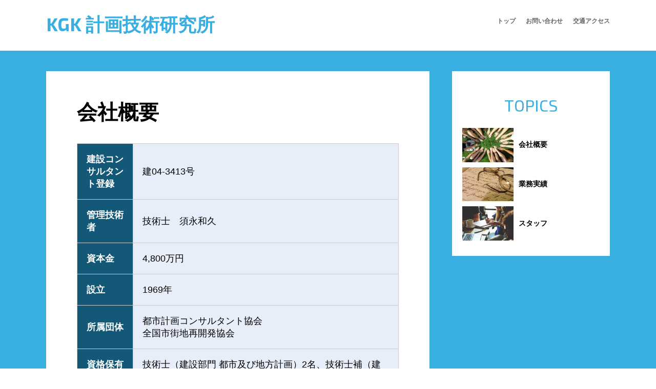

--- FILE ---
content_type: text/html
request_url: https://www.kgk-net.co.jp/about.html
body_size: 1236
content:
<!DOCTYPE html>
<html lang="ja">
<head>
<meta charset="UTF-8">
<title>会社概要</title>

<meta name="viewport" content="width=device-width">

<link rel="stylesheet" href="https://use.fontawesome.com/releases/v5.6.3/css/all.css" integrity="sha384-UHRtZLI+pbxtHCWp1t77Bi1L4ZtiqrqD80Kn4Z8NTSRyMA2Fd33n5dQ8lWUE00s/" crossorigin="anonymous">

<link href="https://fonts.googleapis.com/css?family=Exo+2:400,700" rel="stylesheet">

<link rel="stylesheet" href="style.css">
</head>
<body>

<header>
<div class="container">

<a href="index.html">KGK 計画技術研究所</a>

<nav>
<ul>
<li><a href="index.html">トップ</a></li>
<li><a href="contact.html">お問い合わせ</a></li>
<li><a href="access.html">交通アクセス</a></li>
</ul>
</nav>

</div>
</header>


<div class="contents">
<div class="container">

<article>
	<h1>会社概要</h1>
	
	<table>
	<tr>
	<th>建設コンサルタント登録</th>
	<td>建04-3413号</td>
	</tr>
	
	<tr>
	<th>管理技術者</th>
	<td>技術士　須永和久</td>
	</tr>
	
	<tr>
	<th>資本金</th>
	<td>4,800万円</td>
	</tr>

	<tr>
	<th>設立</th>
	<td>1969年</td>
	</tr>

	<tr>
		<th>所属団体</th>
		<td>都市計画コンサルタント協会<br>
		全国市街地再開発協会</td>
		</tr>
 <tr>
			<th>資格保有者数</th>
			<td>技術士（建設部門 都市及び地方計画）2名、技術士補（建設部門）3名</td>
 </tr>
 <tr>
	<th>代表取締役</th>
	<td>須永 和久、佐谷 和江</td>
</tr>
<tr>
	<th>非常勤取締役</th>
	<td>平井 允、加藤 普之、伊藤 光造、寺川 重俊</td>
</tr>
	</table>

	<h1>所在地</h1>
	<p>〒160-0023<br>
		東京都新宿区西新宿7-18-18 新宿税理士ビル本館505号室<br>
		　電話 03-5937-5640<br>
		　FAX 03-5937-5641</p>
</article>


<div class="sub">

<aside class="topics">
<h2>TOPICS</h2>

<ul>
<li>
<a href="about.html">
	<figure><img src="img/team.jpg" alt=""></figure>
	<h3>会社概要</h3>
</a>
</li>

<li>
<a href="works.html">
	<figure><img src="img/grandma.jpg" alt=""></figure>
	<h3>業務実績</h3>
</a>
</li>

<li>
<a href="staff.html">
	<figure><img src="img/startup.jpg" alt=""></figure>
	<h3>スタッフ</h3>
</a>
</li>
</ul>
</aside>
</div>

</div>
</div>


<footer>
© KGK 計画技術研究所
</footer>


</body>
</html>


--- FILE ---
content_type: text/css
request_url: https://www.kgk-net.co.jp/style.css
body_size: 1637
content:
@charset "UTF-8";

/* テキストの自動拡大を無効化 */
body {
	-webkit-text-size-adjust: none;
	text-size-adjust: none;
}

/* ページ全体の設定 */
body {
	margin: 0;
	font-family: sans-serif;
}

/* 「ヘッダー」ブロック */
header {
	padding: 25px 15px;
	color: #38AEE1;
	font-size: 36px;
	font-weight: bold;
	text-align: center;
	font-family: 'Exo 2', sans-serif;
}

/* リンク */
a {
	color: inherit;
	text-decoration: none;
}

a:hover {
	opacity: 0.7;
}

/* ナビゲーションメニュー */
nav ul {
	list-style-type: none;
	padding: 0;
	color: #666666;
	font-size: 12px;
	display: flex;
	justify-content: center;
}

nav li:not(:last-child) {
	margin-right: 20px;
}

/* 「コンテンツ」ブロック */
.contents {
	background-color: #38AEE1;
	padding: 40px 15px;
}

/* 記事 */
article {
	background-color: #ffffff;
	padding: 20px;
}

h1 {
	font-size: 22px;
}

h2 {
	font-size: 22px;
	color: #38AEE1;
	font-family: 'Exo 2', sans-serif;
	font-weight: normal;
	text-align: center;
}

h3{
	font-size: 18px;
	margin: 24px 0 0 0;
}

h4{
	font-size: 16px;
	margin: 24px 0 0 0;
}

p {
	font-size: 16px;
	line-height: 2;
}
ul{
	font-size: 16px;
	padding: 0 0 0 20px;
	margin: 8px 0 0 0;
}


/* 画像 */
img {
	width: 100%;
	height: auto;
}

figure {
	margin: 0;
}


/* サブメニュー */
aside {
	background-color: #ffffff;
	padding: 20px;
	margin-top: 40px;
}

.topics ul {
	list-style-type: none;
	padding: 0;
}

.topics a {
	display: flex;
	align-items: center;
	margin-bottom: 10px;
}

.topics figure {
	width: 100px;
	flex: none;
}

.topics img {
	vertical-align: bottom;
}


.topics h3 {
	font-size: 14px;
	margin-top: 0;
	margin-bottom: 0;
	margin-left: 10px;
}


/* 「フッター」ブロック */
footer {
	background-color: #75C8EB;
	padding: 25px 15px;
	color: #ffffff;
	font-size: 14px;
	text-align: center;
	font-family: 'Exo 2', sans-serif;
}


/* トップページ： ヒーローイメージ */
.hero {
	background-image: url(img/cafe.jpg);
	background-size: cover;
	background-position: center;
	height: 532px;
	color: #ffffff;
	padding: 15px;
	box-sizing: border-box;
	display: flex;
	justify-content: center;
	align-items: center;
	flex-direction: column;
}

.hero h1 {
	font-size: 48px;
	font-family: 'Exo 2', sans-serif;
	text-shadow: 0 0 10px #444444;
	text-align: center;
	width: 100%; /* IE11用の設定 */
}

.hero p {
	font-size: 22px;
	font-weight: bold;
	text-shadow: 0 0 10px #444444;
	margin-top: 0;
}

.hero a {
	border: solid 2px #ffffff;
	padding: 10px 40px;
	border-radius: 10px;
	background-color: rgba(56, 174, 225, 0.7);
	margin-top: 10px;
}

/* トップページ： ニュース */
.news {
	padding: 20px;
}


.facebook img {
	width: 60%;
	height: auto;
        align-items: center;
        display: block;
        margin-left: auto;
        margin-right: auto;
}

/* トップページ： トピックス */
.toppost {
	padding: 15px;
}

.toppost div {
	display: flex;
	flex-wrap: wrap;
	justify-content: space-between;
}

.toppost article {
	padding: 0;
	width: 48%;
	flex: none;
}

.toppost article:not(:nth-last-child(-n+2)) {
	margin-bottom: 12px;
}

.toppost h3 {
	margin: 0;
	font-size: 14px;
}


/* 「会社概要」ページ */
table {
	border-collapse: collapse;
}

th, td {
	border: solid 1px #cccccc;
	padding: 18px;
}

th {
	font-size: 16px;
	width: 4em;
	text-align: left;
	background-color: #135977;
	color: #ffffff;
}

td {
	font-size: 16px;
	background-color: #e8eef9;
}


/* ==== PC版 ==== */
@media (min-width: 600px) {

/* PC版：コンテナ */
.container {
	max-width: 800px;
	margin-left: auto;
	margin-right: auto;
}

/* PC版：「ヘッダー」ブロック内のコンテナ */
header .container {
	display: flex;
	justify-content: space-between;
}

/* PC版：記事 */
article {
	padding-left: 60px;
	padding-right: 60px;
}

h1 {
	font-size: 40px;
}
h2 {
	font-size: 32px;
}
h3{
	font-size: 22px;
}

h4{
	font-size: 20px;
}
p {
	font-size: 18px;
}

ul {
	font-size: 18px;
}

th {
	font-size: 18px;
}

td {
	font-size: 18px;
}

/* PC版：トップページ： ヒーローイメージ */
.hero h1 {
	font-size: 60px;
}

/* PC版：トップページ： ニュース */
.news {
	padding: 50px;
}

/* PC版：トップページ： facebook */

.facebook img {
	width: 30%;
	height: auto;
        align-items: center;
        display: block;
        margin-left: auto;
        margin-right: auto;
}

/* PC版：トップページ： 記事一覧 */
.toppost article {
	width: 23%;
}

.toppost article:not(:nth-last-child(-n+2)) {
	margin-bottom: 0;
}

/* PC版：「お問い合わせ」ページ */
input[type="submit"] {
	width: 250px;
}

}
/* ===== PC版の設定ここまで ===== */



/* ==== PC版（大） ==== */
@media (min-width: 1025px) {

/* PC版（大）：コンテナ */
.container {
	max-width: 1100px;
}

/* PC版（大）：「コンテンツ」ブロック内のコンテナ */
.contents .container {
	display: flex;
	justify-content: space-between;
}

/* PC版（大）：記事 */
article {
	width: 68%;
	box-sizing: border-box;
}

/* PC版（大）：サブメニュー */
.sub {
	width: 28%;
}

.topics {
	margin-top: 0;
}

}
/* ===== PC版（大）の設定ここまで ===== */



